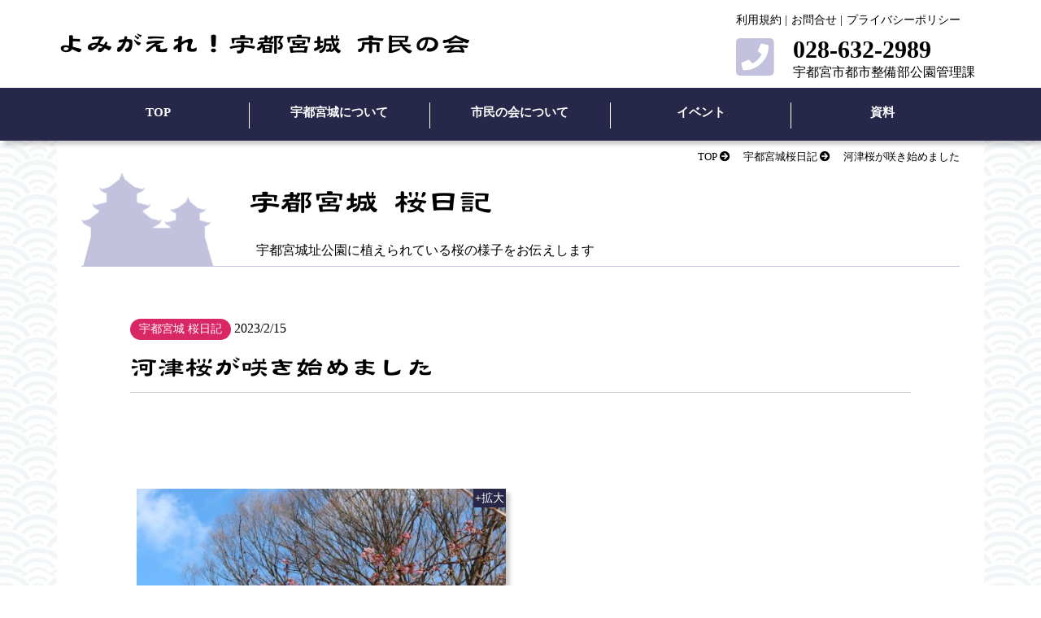

--- FILE ---
content_type: text/html; charset=UTF-8
request_url: https://www.utsunomiya-jo.jp/sakura_diary/detail.html?sakura_cd=10
body_size: 14854
content:
<!doctype html>
<html lang="ja"><!-- InstanceBegin template="/Templates/page.dwt" codeOutsideHTMLIsLocked="false" -->
    <head>
        <meta charset="utf-8">
        <meta name="viewport" content="width=device-width, initial-scale=1.0">
        <!-- InstanceBeginEditable name="doctitle" -->
        <title>河津桜が咲き始めました | 宇都宮城 桜日記 |「よみがえれ！宇都宮城」市民の会</title>
        <meta name="title" content="河津桜が咲き始めました |「よみがえれ！宇都宮城」市民の会" />
        <meta name="description" content="河津桜が咲き始めました" />
        <meta property="og:title" content="河津桜が咲き始めました |「よみがえれ！宇都宮城」市民の会" />
        <meta property="og:type" content="article" />
        <meta property="og:site_name" content="「よみがえれ！宇都宮城」市民の会" />
        <meta property="og:description" content="河津桜が咲き始めました" />
        <!-- InstanceEndEditable -->
        <link href="../css/import.css" rel="stylesheet" type="text/css">
        <link href="../css/respmenu.css" rel="stylesheet" type="text/css">
        <link rel="stylesheet" href="https://cdnjs.cloudflare.com/ajax/libs/animate.css/3.5.1/animate.min.css" />
        <!-- webfonts -->
        <link rel="stylesheet" href="https://use.fontawesome.com/releases/v5.15.1/css/all.css" integrity="sha384-vp86vTRFVJgpjF9jiIGPEEqYqlDwgyBgEF109VFjmqGmIY/Y4HV4d3Gp2irVfcrp" crossorigin="anonymous">
        <!-- InstanceBeginEditable name="head" -->
        <link href="../css/page.css" rel="stylesheet" type="text/css">
        <link href="../css/page-sakura-diary.css" rel="stylesheet" type="text/css">
        <link href="../fancybox/jquery.fancybox.min.css" rel="stylesheet" type="text/css">
        <!-- InstanceEndEditable -->
    </head>

	<body>
		<div class="page-wrap" id="page"><!-- #BeginLibraryItem "/Library/header.lbi" -->
        <header id="header">
            <div class="inner">
                <div id="header-logo">
                    <div class="site-name">
                        <a class="wf-reisho5" href="../index.html">よみがえれ！<br>宇都宮城 <br>市民の会</a>
                    </div>
                </div>
                <div id="header-contact">
                    <p class="header-links">
                        <a href="../kiyaku.html">利用規約</a>
                        <a href="../inquiry.html">お問合せ</a>
                        <a href="../privacy.html">プライバシーポリシー</a>
                    </p>
                    <div class="header-tel">
                        <i class="fas fa-phone-square"></i>
                        <div class="tel">
                            <a class="num" href="tel:0286322989">028-632-2989</a>
                            <p class="name">宇都宮市都市整備部公園管理課</p>
                        </div>
                    </div>
                    <p></p>
                </div>
            </div>
        </header>
<!-- #EndLibraryItem --><!-- #BeginLibraryItem "/Library/nav.lbi" -->
        <div class="nav-wrap">
            <p class="btn-hb"> <span></span> <span></span> <span></span> <span>MENU</span> </p>
            <nav id="nav-main">
                <ul class="list-root">
                    <li class="list-item"><a class="lv1" href="../index.html"><span>TOP</span></a></li>
                    <li class="list-item btn">
                        <a class="lv1" href="../utsunomiyajo/index.html"><span>宇都宮城について</span></a>
                        <ul class="list-child" id="mn2-child">
                            <li class="list-child-item"><a class="lv2" href="../utsunomiyajo/index.html">宇都宮城についてTOP</a></li>
                            <li class="list-child-item"><a class="lv2" href="../utsunomiyajo/history.html">宇都宮城の歴史</a></li>
                            <li class="list-child-item"><a class="lv2" href="../utsunomiyajo/restore.html">宇都宮城の復元</a></li>
                            <li class="list-child-item"><a class="lv2" href="../utsunomiyajo/restore_process.html">宇都宮城 復元工事の様子</a></li>
                            <li class="list-child-item"><a class="lv2" href="../utsunomiyajo/gojouin.html">御城印・御城印帳</a></li>
                            <li class="list-child-item"><a class="lv2" href="../utsunomiyajo/teigensho.html">提言書提出の様子</a></li>
                            <li class="list-child-item"><a class="lv2" href="index.html">宇都宮城 桜日記</a></li>
                        </ul>
                    </li>
                    <li class="list-item btn">
                        <a class="lv1" href="../citizens/index.html"><span>市民の会について</span></a>
                        <ul class="list-child" id="mn3-child">
                            <li class="list-child-item"><a class="lv2" href="../citizens/index.html">市民の会についてTOP</a></li>
                            <li class="list-child-item"><a class="lv2" href="../citizens/summary.html">市民の会 活動内容</a></li>
                            <li class="list-child-item"><a class="lv2" href="../citizens/entry.html">市民の会 入会案内</a></li>
                            <li class="list-child-item"><a class="lv2" href="../citizens/aigokai.html">宇都宮城愛護会について</a></li>
                            <li class="list-child-item"><a class="lv2" href="../citizens/aigokai_summary.html">宇都宮城愛護会 活動内容</a></li>
                            <li class="list-child-item"><a class="lv2" href="../citizens/aigokai_entry.html">宇都宮城愛護会 入会案内</a></li>
                        </ul>
                    </li>
                    <li class="list-item btn">
                        <a class="lv1" href=""><span>イベント</span></a>
                        <ul class="list-child" id="mn4-child">
                            <li class="list-child-item"><a class="lv2" href="../event/index.html">イベントTOP</a></li>
                            <li class="list-child-item"><a class="lv2" href="../event/joushi_fes.html">宇都宮城址まつり</a></li>
                            <li class="list-child-item"><a class="lv2" href="../event/sakura_fes.html">宇都宮城 桜まつり</a></li>
                            <li class="list-child-item"><a class="lv2" href="../event/lecture_history.html">宇都宮城 歴史講演会</a></li>
                            <li class="list-child-item"><a class="lv2" href="../event/yagura.html">宇都宮城 櫓開放イベント</a></li>
                        </ul>
                  </li>
                    <li class="list-item"><a class="lv1" href="../archive/index.html"><span>資料</span></a></li>
                    <li class="list-item sp"><a class="lv1" href="../info/index.html"><span>お知らせ</span></a></li>
                    <li class="list-item sp"><a class="lv1" href="../inquiry.html"><span>お問合せ</span></a></li>
                    <li class="list-item sp"><a class="lv1" href="../kiyaku.html"><span>利用規約</span></a></li>
                    <li class="list-item sp"><a class="lv1" href="../privacy.html"><span>プライバシーポリシー</span></a></li>
                    <li class="list-item sp"><a class="lv1" href="../link.html"><span>リンク集</span></a></li>
                </ul>
            </nav>
        </div><!-- #EndLibraryItem --><!-- InstanceBeginEditable name="contents" -->
            <main class="sakura-diary article" id="0001">
                
                <div class="bread" id="bread">
                    <div class="inner bread-body"> <span><a href="../index.html">TOP</a></span> <span><a class="lv1" href="index.html">宇都宮城桜日記</a></span> <span class="curr">河津桜が咲き始めました</span></div>
                </div>

                <header class="content" id="main-header">
                    <div class="inner content-body">
                        <p class="pagettl wf-reisho5">宇都宮城 桜日記</p>
                        <p class="desc">宇都宮城址公園に植えられている桜の様子をお伝えします</p>
                    </div>
                </header>
                
                <section class="content" id="main">
                    
                    <div class="inner content-body" id="entry-header">
                        <p class="meta">
                            <span class="lbl-cat lbl-color3">宇都宮城 桜日記</span>
                            <span class="date">2023/2/15</span>
                        </p>
                        <h1 class="entry-title wf-reisho5">河津桜が咲き始めました</h1>
                    </div>
                    
                    
                    <div class="inner content-body" id="album">
                        <ul class="list-root">
                            <li class="list-item">
                                <a href="../sakura_img/00000000010/00001_b.jpg?1768956735" data-fancybox data-caption="河津桜">
                                    <img src="../sakura_img/00000000010/00001?1768956735" width="1140" height="854" alt="河津桜"/>
                                    <div class="cap">
                                        <h3>河津桜</h3>
                                        <p class="desc">今年も河津桜が咲き始めました。今年の開花は例年よりも少し遅いです。</p>
                                        <p class="lbl">+拡大</p>
                                    </div>
                                </a>
                            </li>
                        </ul>
                    </div>
              </section>

            </main>
            <!-- InstanceEndEditable -->

            <div class="ptop">
                <a class="smsc" href="#top"><img src="../image/common/btn_prop.png" width="83" height="83" alt="このページのトップへ"/></a>
            </div><!-- #BeginLibraryItem "/Library/footer.lbi" -->
            <div class="pre-footer" id="pre-footer">
                <img src="../image/common/lbl_castle.png" width="163" height="115" alt=""/>
            </div>
            <footer id="footer">
                
              <div class="inner footer-body" id="footer-links">
                  <div class="img"><img src="../image/common/header_logo.png" width="207" height="77" alt="よみがえれ！宇都宮城"/></div>
                <ul class="list-root">
                      <li class="list-item">
                          <span><a href="../index.html">TOP</a></span>
                          <span><a href="../utsunomiyajo/index.html">宇都宮城について</a></span>
                          <span><a href="../utsunomiyajo/history.html">宇都宮城の歴史</a></span>
                          <span><a href="../utsunomiyajo/restore.html">宇都宮城の復元</a></span>
                          <span><a href="../utsunomiyajo/restore_process.html">宇都宮城 復元工事の様子</a></span>
                          <span><a href="../utsunomiyajo/gojouin.html">御城印・御城印帳</a></span>
                          <span><a href="../utsunomiyajo/teigensho.html">提言書提出の様子</a></span>
                          <span><a href="index.html">宇都宮城 桜日記</a></span>
                      </li>
                      <li class="list-item">
                          <span><a href="../citizens/index.html">市民の会について</a></span>
                          <span><a href="../citizens/summary.html">市民の会 活動内容</a></span>
                          <span><a href="../citizens/entry.html">市民の会 入会案内</a></span>
                          <span><a href="../citizens/aigokai.html">宇都宮城愛護会について</a></span>
                          <span><a href="../citizens/aigokai_summary.html">宇都宮城愛護会 活動内容</a></span>
                          <span><a href="../citizens/aigokai_entry.html">宇都宮城愛護会 入会案内</a></span>
                      </li>
                      <li class="list-item">
                          <span><a href="../event/index.html">イベント</a></span>
                          <span><a href="../event/joushi_fes.html">宇都宮城址まつり</a></span>
                          <span><a href="../event/sakura_fes.html">宇都宮城 桜まつり</a></span>
                          <span><a href="../event/lecture_history.html">宇都宮城 歴史講演会</a></span>
                          <span><a href="../event/yagura.html">宇都宮城 櫓開放イベント</a></span>
                      </li>
                      <li class="list-item">
                          <span><a href="../archive/index.html">資料</a></span>
                          <span><a href="../info/index.html">お知らせ</a></span>
                          <span><a href="../inquiry.html">お問合せ</a></span>
                          <span><a href="../kiyaku.html">利用規約</a></span>
                          <span><a href="../privacy.html">プライバシーポリシー</a></span>
                          <span><a href="../link.html">リンク集</a></span>
                      </li>
                  </ul>
              </div>
              <div class="inner footer-body" id="copyright">
                <p>Copyright &copy; ｢よみがえれ！宇都宮城｣市民の会 <br>All rights reserved.</p>
              </div>
            </footer>
<!-- #EndLibraryItem --></div>

        <script src="../js/jquery-1.12.4.min.js"></script>
        
        <!-- InstanceBeginEditable name="script-bottom1" -->
        <script src="../fancybox/jquery.fancybox.min.js"></script>
        <!-- InstanceEndEditable -->

        <!-- responsive menu -->
        <script src="../js/respmenu.js"></script>
        <script src="../js/jquery.inview.min.js"></script>
        <script>
			$(function(){
			  $(".inview").on("inview", function (event, isInView) {
				if (isInView) {
				  $(this).stop().addClass("is-show");
				}
			  });
			});
        </script>
        <script src="../js/jquery.smooth-scroll.js"></script>
		<script>
		$(document).ready(function() {
		  $('a.smsc').smoothScroll();
		});
		</script>

		<script src="../js/ptop.js"></script>
        
        <!-- InstanceBeginEditable name="script-bottom2" --><!-- script-bottom2 --><!-- InstanceEndEditable -->
        
    </body>
<!-- InstanceEnd --></html>

--- FILE ---
content_type: text/css
request_url: https://www.utsunomiya-jo.jp/css/import.css
body_size: 22814
content:
@charset "UTF-8";
/* 縦横中央・GRID */
/* テスト用ボーダー 20210116 */
/* テスト用背景色 */
/* ------------------------
 default
------------------------- */
* {
  margin: 0;
  padding: 0;
  font-family: 'メイリオ','Meiryo','ヒラギノ角ゴ Pro W3','Hiragino Kaku Gothic Pro','ＭＳ Ｐゴシック'; }

* {
  -moz-box-sizing: border-box;
  -webkit-box-sizing: border-box;
  -o-box-sizing: border-box;
  -ms-box-sizing: border-box;
  box-sizing: border-box; }

@font-face {
  /*フォントの名前*/
  font-family: "dftreisho5";
  /*フォントファイルへのパス（複数指定の場合、上から順に読み込まれる）*/
  src: url("../font/DFTLEI5.woff2") format("woff2"), url("../font/DFTLEI5.woff") format("woff"); }
.wf-reisho5 {
  font-family: "dftreisho5";
  font-weight: normal;
  /* font-size-adjust: 2.5; */
  font-size-adjust: none;
  }

body {
  padding: 0;
  margin: 0;
  font-size: 16px;
  color: #000;
  line-height: 1.8;
  text-align: center;
  background: url(../image/common/common_bg10-2.jpg); }
  @media only screen and (max-width: 767px) {
    body {
      font-size: 14px;
      line-height: 1.6; } }
  @media only screen and (max-width: 767px) and (max-width: 375px) {
    body {
      font-size: 13px;
      line-height: 1.8; } }

/* link */
a {
  text-decoration: none; }

a:link {
  text-decoration: none; }

a:visited {
  text-decoration: none; }

a:hover,
a:active,
a:focus {
  text-decoration: underline; }

a img {
  border: none; }

/* PCでは電話発信しない */
@media (max-width: 767px) {
  a[href^="tel:"] {
    color: blue;
    text-decoration: underline; } }
@media (min-width: 768px) {
  a[href^="tel:"] {
    pointer-events: none;
    color: #000;
    text-decoration: none; } }

img {
  vertical-align: bottom; }

li {
  list-style-type: none; }

/* ------------------------
 フォントサイズ 標準
------------------------- */
h1 {
  font-size: 210%; }

h2 {
  font-size: 160%; }

h3 {
  font-size: 145%; }

@media only screen and (max-width: 1140px) {
  h1 {
    font-size: 200%; }

  h2 {
    font-size: 170%; }

  h3 {
    font-size: 145%; } }
@media only screen and (max-width: 1140px) and (max-width: 767px) {
  h1 {
    font-size: 170%; }

  h2 {
    font-size: 145%; }

  h3 {
    font-size: 130%; } }
@media only screen and (max-width: 1140px) and (max-width: 767px) and (max-width: 375px) {
  h1 {
    font-size: 145%; }

  h2 {
    font-size: 130%; }

  h3 {
    font-size: 115%; } }
/* ------------------------
 ptop follow
------------------------- */
.ptop {
  position: fixed;
  right: 0.5em;
  bottom: 0.5em;
  z-index: 9999;
  display: none; }
  .ptop a {
    display: block;
    -moz-box-sizing: border-box;
    -webkit-box-sizing: border-box;
    -o-box-sizing: border-box;
    -ms-box-sizing: border-box;
    box-sizing: border-box;
    margin: 0;
    z-index: 9999;
    width: 83px; }
    .ptop a img {
      width: 100%;
      height: auto; }
  @media only screen and (max-width: 1140px) {
    .ptop a {
      font-size: 1.5rem;
      width: 7.2807017544vw; } }
@media only screen and (max-width: 1140px) and (max-width: 767px) {
  .ptop a {
    font-size: 1rem;
    width: 16.2320730117vw; } }

/* ------------------------
 responsive display
------------------------- */
.md {
  display: block; }
  @media only screen and (max-width: 767px) {
    .md {
      display: none; } }

.sp {
  display: none; }
  @media only screen and (max-width: 767px) {
    .sp {
      display: block; } }

/* ------------------------
 parts
------------------------- */
.extlink {
  display: block;
  -moz-box-sizing: border-box;
  -webkit-box-sizing: border-box;
  -o-box-sizing: border-box;
  -ms-box-sizing: border-box;
  box-sizing: border-box;
  padding: 10px;
  margin: 3px;
  background-color: #fff;
  -webkit-border-radius: 5px;
  -moz-border-radius: 5px;
  -ms-border-radius: 5px;
  border-radius: 5px;
  border: 1px solid #ccc;
  text-align: center;
  font-weight: bold;
  color: #000; }
  .extlink:hover {
    text-decoration: none;
    background-color: #272749;
    color: #fff; }
  @media only screen and (max-width: 1140px) {
    .extlink {
      padding: 0.8771929825vw;
      -js-display: flex;
      display: -webkit-box;
      display: -ms-flexbox;
      display: -webkit-flex;
      display: flex;
      -webkit-align-items: center;
      -ms-align-items: center;
      align-items: center;
      -webkit-box-pack: center;
      -moz-box-pack: center;
      -ms-flex-pack: center;
      -webkit-justify-content: center;
      -ms-justify-content: center;
      justify-content: center; } }

/* ------------------------
 カテゴリラベル
------------------------- */
.lbl-cat {
  display: inline-block;
  -webkit-border-radius: 20px;
  -moz-border-radius: 20px;
  -ms-border-radius: 20px;
  border-radius: 20px;
  font-size: 85%;
  padding: 0.1em 0.8em;
  margin-bottom: 0.3em; }

.lbl-color1 {
  background-color: #698C00;
  color: #fff; }

.lbl-color2 {
  background-color: #00A3D9;
  color: #fff; }

.lbl-color3 {
  background-color: #D92665;
  color: #fff; }

.lbl-color4 {
  background-color: #6D00D9;
  color: #fff; }

.lbl-color5 {
  background-color: #FF8000;
  color: #fff; }

.lbl-color6 {
  background-color: #8C4600;
  color: #fff; }

/*===========
jquery inview 動く見出し
===========*/
.fadeIn_up {
  opacity: 0;
  transform: translate(0, 50%);
  transition: 0.3s; }

.fadeIn_up.is-show {
  transform: translate(0, 0);
  opacity: 1; }

/*===========
.imgBox　 動く見出し画像付き
===========*/
.imgBox {
  text-align: center;
  margin: 50px 0; }
  @media only screen and (max-width: 1140px) {
    .imgBox {
      margin: 4.3859649123vw 0; } }

.imgBox img {
  max-width: 100%;
  height: auto;
  vertical-align: top; }

/* 縦横中央・GRID */
/* テスト用ボーダー 20210116 */
/* テスト用背景色 */
/*-----------------------
 default structure
------------------------*/
#header,
.nav-wrap,
#cover,
#bread,
main,
#footer {
  width: 100%;
  text-align: center; }

/* inner */
#header .inner,
#cover .inner,
main,
#footer .inner {
  width: 1140px;
  margin: 0 auto; }
  @media only screen and (max-width: 1140px) {
    #header .inner,
    #cover .inner,
    main,
    #footer .inner {
      width: 100%; } }

.nav-wrap #nav-main {
  width: 1140px;
  margin: 0 auto; }
  @media only screen and (max-width: 1140px) {
    .nav-wrap #nav-main {
      width: 100%; } }

/* 縦横中央・GRID */
/* テスト用ボーダー 20210116 */
/* テスト用背景色 */
/* ------------------------
 header
------------------------- */
#header {
  -moz-box-sizing: border-box;
  -webkit-box-sizing: border-box;
  -o-box-sizing: border-box;
  -ms-box-sizing: border-box;
  box-sizing: border-box;
  background-color: #fff !important;
  z-index: 10;
  padding: 10px 0; }

#header .inner {
  -js-display: flex;
  display: -webkit-box;
  display: -ms-flexbox;
  display: -webkit-flex;
  display: flex;
  -webkit-align-items: center;
  -ms-align-items: center;
  align-items: center;
  -webkit-box-pack: justify;
  -moz-box-pack: justify;
  -ms-flex-pack: justify;
  -webkit-justify-content: space-between;
  -ms-justify-content: space-between;
  justify-content: space-between;
  -webkit-flex-wrap: wrap;
  -ms-flex-wrap: wrap;
  flex-wrap: wrap; }
  @media only screen and (max-width: 1140px) {
    #header .inner {
      padding: 0 10px; } }
  @media only screen and (max-width: 1140px) and (max-width: 1024px) {
    #header .inner {
      text-align: center; } }

#header .inner #header-logo {
  width: 835px; }
  @media only screen and (max-width: 1140px) {
    #header .inner #header-logo {
      width: 71%; } }
@media only screen and (max-width: 1140px) and (max-width: 1024px) and (max-width: 767px) {
  #header .inner #header-logo {
    width: 100%; } }

@media only screen and (max-width: 1140px) and (max-width: 1024px) and (max-width: 767px) {
  #header .inner #header-logo .site-name {
    text-align: left; } }

#header .inner #header-logo .site-name a {
  display: block;
  width: 100%;
  padding: 0;
  margin: 0;
  text-align: left;
  color: #000;
  font-size: 35px; }
  #header .inner #header-logo .site-name a:hover {
    text-decoration: none;
    color: #C83E61; }
  #header .inner #header-logo .site-name a br {
    display: none; }
  @media only screen and (max-width: 1140px) {
    #header .inner #header-logo .site-name a {
      padding-left: 1em;
      font-size: 2.8947368421vw; } }
  @media only screen and (max-width: 1140px) and (max-width: 1024px) {
    #header .inner #header-logo .site-name a {
      font-size: 3.41796875vw; } }

  @media only screen and (max-width: 1140px) and (max-width: 1024px) and (max-width: 767px) {
    #header .inner #header-logo .site-name a {
      width: 100%;
      padding-right: 40px;
      text-align: center;
      font-size: 20px; } }

  @media only screen and (max-width: 1140px) and (max-width: 1024px) and (max-width: 767px) and (max-width: 375px) {
    #header .inner #header-logo .site-name a {
      text-align: left;
      padding: 0.3em 40px 0 0 !important;
      line-height: 1;
      margin-bottom: 0.5em;
      line-height: 1.2;
      font-size: 17px; } }

#header .inner #header-contact {
  width: 305px; }
  @media only screen and (max-width: 1140px) {
    #header .inner #header-contact {
      width: 26.9%; } }
@media only screen and (max-width: 1140px) and (max-width: 1024px) and (max-width: 767px) {
  #header .inner #header-contact {
    display: block;
    text-align: center;
    width: 100%; } }

#header .inner #header-contact .header-links {
  text-align: left;
  width: 100%;
  margin-bottom: 5px; }
  #header .inner #header-contact .header-links a {
    display: inline-block;
    color: #000;
    font-size: 14px;
    padding-right: 1px; }
    #header .inner #header-contact .header-links a:after {
      content: " |"; }
    #header .inner #header-contact .header-links a:last-of-type {
      padding-right: 0; }
      #header .inner #header-contact .header-links a:last-of-type:after {
        content: none; }
  @media only screen and (max-width: 1140px) {
    #header .inner #header-contact .header-links {
      text-align: left;
      width: 100%;
      margin-bottom: 5px; }
      #header .inner #header-contact .header-links a {
        display: inline-block;
        color: #000;
        font-size: 1.23vw;
        padding-right: 1px; }
        #header .inner #header-contact .header-links a:after {
          content: " |"; }
        #header .inner #header-contact .header-links a:last-of-type {
          padding-right: 0; }
          #header .inner #header-contact .header-links a:last-of-type:after {
            content: none; } }
@media only screen and (max-width: 1140px) and (max-width: 1024px) and (max-width: 767px) {
  #header .inner #header-contact .header-links {
    display: none; } }

#header .inner #header-contact .header-tel {
  width: 100%;
  -js-display: flex;
  display: -webkit-box;
  display: -ms-flexbox;
  display: -webkit-flex;
  display: flex;
  -webkit-align-items: center;
  -ms-align-items: center;
  align-items: center;
  -webkit-box-pack: justify;
  -moz-box-pack: justify;
  -ms-flex-pack: justify;
  -webkit-justify-content: space-between;
  -ms-justify-content: space-between;
  justify-content: space-between;
  -webkit-flex-wrap: wrap;
  -ms-flex-wrap: wrap;
  flex-wrap: wrap; }
  #header .inner #header-contact .header-tel i {
    font-size: 53px;
    color: #C2C2DE; }
  #header .inner #header-contact .header-tel .tel {
    width: 235px;
    line-height: 1.2;
    text-align: left; }
    #header .inner #header-contact .header-tel .tel .num {
      font-size: 30px;
      font-weight: bold; }
    #header .inner #header-contact .header-tel .tel .name {
      font-size: 16px; }
  @media only screen and (max-width: 1140px) {
    #header .inner #header-contact .header-tel i {
      font-size: 4.65vw;
      color: #C2C2DE; }
    #header .inner #header-contact .header-tel .tel {
      width: 82.7%;
      line-height: 1.2;
      text-align: left; }
      #header .inner #header-contact .header-tel .tel .num {
        font-size: 2.6315789474vw; }
      #header .inner #header-contact .header-tel .tel .name {
        font-size: 1.4035087719vw; } }
@media only screen and (max-width: 1140px) and (max-width: 1024px) and (max-width: 767px) {
  #header .inner #header-contact .header-tel {
    display: none;
   /*
   display: inline-block;
   width: 100%;
   margin: 0 auto;
   & > i{display: none;}
   .tel{
       width: 100%;
       text-align: center;
       .num{
           display: block;
           margin-bottom: 5px;
           font-size: 150%;
           color: #000;
       }
       .name{font-size: 90%;}
   }

   @include media(xs){
       .tel{
           text-align: left;
           .num,.name{display: inline-block;}
           .num{font-size: 100%;}
       }
       
   }*/ } }

/* 縦横中央・GRID */
/* テスト用ボーダー 20210116 */
/* テスト用背景色 */
/* ------------------------
 nav
------------------------- */
/* 縦横中央・GRID */
/* テスト用ボーダー 20210116 */
/* テスト用背景色 */
/* ------------------------
 cover
------------------------- */
#index #cover {
  position: relative;
  -moz-box-sizing: border-box;
  -webkit-box-sizing: border-box;
  -o-box-sizing: border-box;
  -ms-box-sizing: border-box;
  box-sizing: border-box;
  background-color: #C2C2DE;
  position: relative;
  z-index: 9; }
  #index #cover .inner {
    width: 1140px;
    margin: 0 auto; }
  @media only screen and (max-width: 1140px) {
    #index #cover .inner {
      width: 100%; } }

#index #cover .inner {
  position: relative; }

#index #cover .inner .slider {
  width: 100%;
  margin: 0 auto; }

#index #cover .inner .slider .slide {
  z-index: 9999; }
  #index #cover .inner .slider .slide img {
    width: 100%;
    height: auto; }

#index #cover .cover-img {
  width: 20vw;
  z-index: 9900; }
  #index #cover .cover-img img {
    width: 100%;
    height: auto; }
  @media only screen and (max-width: 1140px) {
    #index #cover .cover-img {
      display: none; } }

#index #cover .cover-img#cover-img1 {
  position: absolute;
  z-index: 1;
  top: 50%;
  left: 0;
  -webkit-transform: translateY(-50%);
  transform: translateY(-50%); }

#index #cover .cover-img#cover-img2 {
  position: absolute;
  z-index: 1;
  top: 50%;
  right: 0;
  -webkit-transform: translateY(-50%);
  transform: translateY(-50%); }

/* slick */
@media only screen and (max-width: 1140px) {
  #index #cover .slick-arrow {
    display: none; } }

#index #cover .slick-prev,
#index #cover .slick-next {
  width: 30px;
  height: 30px;
  z-index: 9999; }
  #index #cover .slick-prev:before,
  #index #cover .slick-next:before {
    font-size: 30px; }
  @media only screen and (max-width: 1140px) {
    #index #cover .slick-prev,
    #index #cover .slick-next {
      display: none; } }
@media only screen and (max-width: 1140px) and (max-width: 1024px) and (max-width: 767px) and (max-width: 375px) {
  #index #cover .slick-prev,
  #index #cover .slick-next {
    width: 20px;
    height: 20px;
    z-index: 9999; }
    #index #cover .slick-prev:before,
    #index #cover .slick-next:before {
      font-size: 20px; } }

#index #cover .slick-prev {
  left: 10px; }
@media only screen and (max-width: 1140px) and (max-width: 1024px) and (max-width: 767px) and (max-width: 375px) {
  #index #cover .slick-prev {
    left: 5px; } }

#index #cover .slick-next {
  right: 10px; }
@media only screen and (max-width: 1140px) and (max-width: 1024px) and (max-width: 767px) and (max-width: 375px) {
  #index #cover .slick-next {
    right: 5px; } }

/*
#index #cover .slick-dots{
    bottom: initial!important;
    margin-top: 10px!important;
}
*/
/* ------------------------
 bread
------------------------- */
.bread .inner {
  padding: 0.5em 0;
  margin: 0 auto;
  text-align: right;
  font-size: 1rem;
  -js-display: flex;
  display: -webkit-box;
  display: -ms-flexbox;
  display: -webkit-flex;
  display: flex;
  -webkit-align-items: center;
  -ms-align-items: center;
  align-items: center;
  -webkit-box-pack: end;
  -moz-box-pack: end;
  -ms-flex-pack: end;
  -webkit-justify-content: flex-end;
  -ms-justify-content: flex-end;
  justify-content: flex-end;
  -webkit-flex-wrap: wrap;
  -ms-flex-wrap: wrap;
  flex-wrap: wrap; }
  .bread .inner span {
    padding-left: 1rem;
    font-size: 0.8rem; }
    .bread .inner span a {
      display: inline-block;
      color: #000; }
    .bread .inner span:not(.curr):after {
      content: " \f0a9";
      font-family: "Font Awesome 5 Free";
      font-weight: 900; }
@media only screen and (max-width: 1140px) {
  .bread .inner {
    width: 100%;
    padding: 0.5em 1em; } }
@media only screen and (max-width: 1140px) and (max-width: 767px) {
  .bread {
    display: none; } }

/* 縦横中央・GRID */
/* テスト用ボーダー 20210116 */
/* テスト用背景色 */
/* ------------------------
 content common　全ページ共通
------------------------- */
/* ------------------------
 main common
------------------------- */
main {
  position: relative;
  z-index: 1;
  background-color: #fff;
  padding: 0 30px 30px;
  margin: 0 auto 30px; }
  @media only screen and (max-width: 1140px) {
    main {
      padding: 0 2.6315789474vw 2.6315789474vw;
      margin: 0 auto 2.6315789474vw; } }
  @media only screen and (max-width: 1140px) and (max-width: 1024px) {
    main {
      padding: 0 2.9296875vw 2.9296875vw;
      margin: 0 auto 2.9296875vw; } }

  @media only screen and (max-width: 1140px) and (max-width: 1024px) and (max-width: 767px) {
    main {
      padding: 0 15px 15px;
      margin: 0 auto 15px; } }

  @media only screen and (max-width: 1140px) and (max-width: 1024px) and (max-width: 767px) and (max-width: 375px) {
    main {
      padding: 0 5px 5px;
      margin: 0 auto 10px; } }

/* ------------------------
 .content common
------------------------- */
.content {
  margin-bottom: 30px; }
  .content:last-of-type {
    margin-bottom: 0; }
  @media only screen and (max-width: 1140px) {
    .content {
      margin-bottom: 2.6315789474vw; } }
  @media only screen and (max-width: 1140px) and (max-width: 1024px) {
    .content {
      margin-bottom: 2.9296875vw; } }

  @media only screen and (max-width: 1140px) and (max-width: 1024px) and (max-width: 767px) {
    .content {
      margin-bottom: 25px; } }

  @media only screen and (max-width: 1140px) and (max-width: 1024px) and (max-width: 767px) and (max-width: 375px) {
    .content {
      margin-bottom: 15px; } }

.content .inner {
  padding: 30px 60px;
  text-align: left; }
  @media only screen and (max-width: 1140px) {
    .content .inner {
      padding: 2.6315789474vw 5.2631578947vw; } }
  @media only screen and (max-width: 1140px) and (max-width: 1024px) {
    .content .inner {
      padding: 2.9296875vw 5.859375vw; } }

  @media only screen and (max-width: 1140px) and (max-width: 1024px) and (max-width: 767px) {
    .content .inner {
      padding: 15px; } }

  @media only screen and (max-width: 1140px) and (max-width: 1024px) and (max-width: 767px) and (max-width: 375px) {
    .content .inner {
      padding: 10px; } }

/* 画像表示・標準 */
.content .inner .img img {
  width: 100%;
  height: auto; }

/* 縦横中央・GRID */
/* テスト用ボーダー 20210116 */
/* テスト用背景色 */
/* ------------------------
 footer
------------------------- */
#pre-footer {
  width: 1140px;
  margin: 0 auto;
  text-align: left; }
  @media only screen and (max-width: 1140px) {
    #pre-footer {
      width: 100%; } }

#pre-footer img {
  width: auto;
  height: auto; }
  @media only screen and (max-width: 1140px) {
    #pre-footer img {
      width: 14.298245614vw; } }
  @media only screen and (max-width: 1140px) and (max-width: 1024px) {
    #pre-footer img {
      width: 15.91796875vw; } }

  @media only screen and (max-width: 1140px) and (max-width: 1024px) and (max-width: 767px) {
    #pre-footer img {
      width: 100px; } }

  @media only screen and (max-width: 1140px) and (max-width: 1024px) and (max-width: 767px) and (max-width: 375px) {
    #pre-footer img {
      width: 80px; } }

#footer {
  padding: 50px 0;
  background-color: #C2C2DE; }
  @media only screen and (max-width: 1140px) {
    #footer {
      padding: 4.3859649123vw 2.6315789474vw; } }
  @media only screen and (max-width: 1140px) and (max-width: 1024px) {
    #footer {
      padding: 4.8828125vw 2.9296875vw; } }

  @media only screen and (max-width: 1140px) and (max-width: 1024px) and (max-width: 767px) {
    #footer {
      padding: 15px; } }

  @media only screen and (max-width: 1140px) and (max-width: 1024px) and (max-width: 767px) and (max-width: 375px) {
    #footer {
      padding: 10px; } }

@media only screen and (max-width: 1140px) and (max-width: 1024px) and (max-width: 767px) {
  #footer #footer-links {
    display: none; } }

#footer #footer-links .img {
  text-align: center;
  margin-bottom: 1em; }
@media only screen and (max-width: 1140px) and (max-width: 1024px) {
  #footer #footer-links .img img {
    width: 120px;
    height: auto;
    margin: 0 auto; } }

#footer #footer-links .list-root .list-item {
  padding: 3px 0; }
  #footer #footer-links .list-root .list-item span {
    display: inline-block;
    padding: 0; }
    #footer #footer-links .list-root .list-item span a {
      color: #000; }
    #footer #footer-links .list-root .list-item span:after {
      content: "|";
      padding: 0 0.2em; }
    #footer #footer-links .list-root .list-item span:last-of-type:after {
      content: ""; }

#footer #copyright p {
  width: 100%;
  padding: 30px 0 0;
  text-align: center; }
  #footer #copyright p br {
    display: none; }
  @media only screen and (max-width: 1140px) {
    #footer #copyright p {
      padding: 2.6315789474vw; } }
@media only screen and (max-width: 1140px) and (max-width: 1024px) and (max-width: 767px) {
  #footer #copyright p {
    padding: 25px 0; }
    #footer #copyright p br {
      display: block; } }


--- FILE ---
content_type: text/css
request_url: https://www.utsunomiya-jo.jp/css/respmenu.css
body_size: 6708
content:
@charset "UTF-8";
/* 縦横中央・GRID */
/* テスト用ボーダー 20210116 */
/* テスト用背景色 */
/* ------------------------
 レスポンシブメニュー　※第二階層まで
 (ドロップダウン＆ドロワー)
------------------------- */
.nav-wrap {
  position: relative;
  z-index: 10;
  text-align: center;
  background-color: #272749;
  -moz-box-shadow: 5px 5px 5px rgba(0, 0, 0, 0.2);
  -webkit-box-shadow: 5px 5px 5px rgba(0, 0, 0, 0.2);
  box-shadow: 5px 5px 5px rgba(0, 0, 0, 0.2);
  filter: progid:DXImageTransform.Microsoft.Shadow(color="#d9d9d9", Direction=145, Strength=5);
  padding: 0;
  margin: 0; }
  .nav-wrap .btn-hb span {
    display: none; }
  .nav-wrap #nav-main {
    width: 1140px;
    margin: 0 auto; }
    .nav-wrap #nav-main .list-root {
      -js-display: flex;
      display: -webkit-box;
      display: -ms-flexbox;
      display: -webkit-flex;
      display: flex;
      -webkit-align-items: center;
      -ms-align-items: center;
      align-items: center;
      -webkit-box-pack: center;
      -moz-box-pack: center;
      -ms-flex-pack: center;
      -webkit-justify-content: center;
      -ms-justify-content: center;
      justify-content: center;
      -webkit-flex-wrap: wrap;
      -ms-flex-wrap: wrap;
      flex-wrap: wrap; }
      .nav-wrap #nav-main .list-root .list-item, .nav-wrap #nav-main .list-root .list-item .list-child li.list-child-item {
        width: 19.5%;
        position: relative;
        height: 65px; }
        .nav-wrap #nav-main .list-root .list-item a, .nav-wrap #nav-main .list-root .list-item .list-child li.list-child-item a {
          display: block;
          width: 100%;
          margin: 18px 0;
          padding: 0 3px;
          line-height: 1.6;
          height: 32px;
          font-size: 15px;
          color: #fff;
          font-weight: bold;
          text-decoration: none; }
        .nav-wrap #nav-main .list-root .list-item a.lv1, .nav-wrap #nav-main .list-root .list-item .list-child li.list-child-item a.lv1 {
          border-right: 1px solid #fff; }
          .nav-wrap #nav-main .list-root .list-item a.lv1:hover span {
            border-bottom: 3px solid #C83E61; }
        .nav-wrap #nav-main .list-root .list-item:nth-of-type(5) a.lv1, .nav-wrap #nav-main .list-root .list-item .list-child li.list-child-item:nth-of-type(5) a.lv1 {
          border-right: 0; }
        .nav-wrap #nav-main .list-root .list-item .list-child, .nav-wrap #nav-main .list-root .list-item .list-child li.list-child-item .list-child {
          display: none;
          min-width: 100%;
          .                    padding: 0;
          margin: 0;
          position: absolute;
          top: 65px;
          z-index: 9999;
          background-color: rgba(0, 0, 0, 0.8); }
          .nav-wrap #nav-main .list-root .list-item .list-child li.list-child-item {
            width: 100%;
            padding: 0;
            margin: 0;
            height: auto;
            border: 0 !important; }
            .nav-wrap #nav-main .list-root .list-item .list-child li.list-child-item:nth-of-type(3) {
              min-width: 100%; }
            .nav-wrap #nav-main .list-root .list-item .list-child li.list-child-item:hover {
              background-color: #000; }
            .nav-wrap #nav-main .list-root .list-item .list-child li.list-child-item a.lv2 {
              display: block;
              width: auto;
              min-width: 100%;
              padding: 10px 15px;
              margin: 0;
              height: auto;
              text-align: left;
              font-weight: normal; }
  @media only screen and (max-width: 1140px) {
    .nav-wrap #nav-main {
      width: 100%; } }
@media only screen and (max-width: 1140px) and (max-width: 767px) {
  .nav-wrap {
    position: fixed; }
    .nav-wrap .btn-hb {
      position: fixed;
      top: 10px;
      right: 10px;
      width: 40px;
      height: 48px;
      z-index: 13;
      padding: 2px;
      cursor: pointer;
      background-color: rgba(255, 255, 255, 0.8);
      text-align: center; }
      .nav-wrap .btn-hb span {
        display: block;
        width: 100%;
        height: 5px;
        background-color: #333; }
        .nav-wrap .btn-hb span:nth-of-type(1), .nav-wrap .btn-hb span:nth-of-type(2) {
          margin-bottom: 5px; }
        .nav-wrap .btn-hb span:nth-of-type(3) {
          margin-bottom: 5px; }
        .nav-wrap .btn-hb span:nth-of-type(4) {
          font-size: 2vw;
          line-height: 1.4;
          background-color: transparent; }
    .nav-wrap #nav-main {
      position: fixed;
      top: 40px;
      right: -300px;
      width: 300px;
      background-color: rgba(0, 0, 0, 0.8);
      z-index: 15;
      opacity: 0;
      -webkit-transition: all 400ms;
      transition: all 400ms; }
      .nav-wrap #nav-main .list-root {
        position: static;
        border: 0;
        padding: 0;
        margin: 0; }
        .nav-wrap #nav-main .list-root .list-item, .nav-wrap #nav-main .list-root .list-item .list-child li.list-child-item {
          width: 100%;
          margin: 0;
          padding: 0;
          height: auto;
          border-bottom: #ccc; }
          .nav-wrap #nav-main .list-root .list-item a.lv1, .nav-wrap #nav-main .list-root .list-item .list-child li.list-child-item a.lv1 {
            margin: 0;
            padding: 1em;
            height: auto;
            text-align: left;
            border-right: none; }
            .nav-wrap #nav-main .list-root .list-item a.lv1:hover {
              background-color: #000; }
              .nav-wrap #nav-main .list-root .list-item a.lv1:hover span {
                border-bottom: 0; }
          .nav-wrap #nav-main .list-root .list-item .list-child, .nav-wrap #nav-main .list-root .list-item .list-child li.list-child-item .list-child {
            width: 100%;
            position: static;
            -webkit-transition: all 150ms;
            transition: all 150ms;
            background-color: transparent; }
            .nav-wrap #nav-main .list-root .list-item .list-child li.list-child-item {
              position: static;
              height: 50px;
              padding: 0;
              border: none !important; }
              .nav-wrap #nav-main .list-root .list-item .list-child li.list-child-item a.lv2 {
                width: 100%;
                padding: 15px 1em 15px 2em;
                margin: 0;
                z-index: 16;
                text-align: left;
                color: #fff;
                font-weight: normal; }
    .nav-wrap #nav-main.show {
      opacity: 1;
      transform: translateX(-300px); } }


--- FILE ---
content_type: text/css
request_url: https://www.utsunomiya-jo.jp/css/page.css
body_size: 23376
content:
@charset "UTF-8";
/* 縦横中央・GRID */
/* テスト用ボーダー 20210116 */
/* テスト用背景色 */
/* ------------------------
 content common　※トップページ以外
------------------------- */
/* line 11, ../scss/page.scss */
.content .inner {
  background-color: #fff; }

/* line 15, ../scss/page.scss */
.content .inner header {
  margin-bottom: 50px; }
  @media only screen and (max-width: 1140px) {
    /* line 15, ../scss/page.scss */
    .content .inner header {
      margin-bottom: 4.3859649123vw; } }
  @media only screen and (max-width: 1140px) and (max-width: 1024px) {
    /* line 15, ../scss/page.scss */
    .content .inner header {
      margin-bottom: 4.8828125vw; } }

  @media only screen and (max-width: 1140px) and (max-width: 1024px) and (max-width: 767px) {
    /* line 15, ../scss/page.scss */
    .content .inner header {
      margin-bottom: 25px; } }

  @media only screen and (max-width: 1140px) and (max-width: 1024px) and (max-width: 767px) and (max-width: 375px) {
    /* line 15, ../scss/page.scss */
    .content .inner header {
      margin-bottom: 15px; } }

/* line 53, ../scss/page.scss */
.content .inner .wrap header {
  text-align: left; }

/* line 55, ../scss/page.scss */
.content .inner .wrap header h3 {
  text-align: left; }

/* ------------------------
 ページタイトル枠
------------------------- */
/* line 62, ../scss/page.scss */
.content#main-header {
  margin-bottom: 32px; }
  @media only screen and (max-width: 1140px) {
    /* line 62, ../scss/page.scss */
    .content#main-header {
      margin-bottom: 2.8070175439vw; } }
  @media only screen and (max-width: 1140px) and (max-width: 767px) {
    /* line 62, ../scss/page.scss */
    .content#main-header {
      margin-bottom: 20px; } }

/* line 72, ../scss/page.scss */
.content#main-header .inner {
  position: relative;
  padding: 0;
  margin-top: 0;
  height: 115px;
  padding-left: 205px;
  background: url(../image/common/lbl_castle.png) bottom left no-repeat;
  background-size: contain;
  border-bottom: 1px solid #C2C2DE;
  -js-display: flex;
  display: -webkit-box;
  display: -ms-flexbox;
  display: -webkit-flex;
  display: flex;
  -webkit-align-items: center;
  -ms-align-items: center;
  align-items: center;
  -webkit-box-pack: start;
  -moz-box-pack: start;
  -ms-flex-pack: start;
  -webkit-justify-content: flex-start;
  -ms-justify-content: flex-start;
  justify-content: flex-start;
  -webkit-flex-wrap: wrap;
  -ms-flex-wrap: wrap;
  flex-wrap: wrap; }
  @media only screen and (max-width: 1140px) {
    /* line 72, ../scss/page.scss */
    .content#main-header .inner {
      height: auto;
      padding: 0;
      background-image: url();
      text-align: center; } }
@media only screen and (max-width: 1140px) and (max-width: 1024px) and (max-width: 767px) {
  /* line 72, ../scss/page.scss */
  .content#main-header .inner {
    background-image: url();
    padding: 0; } }

/* line 106, ../scss/page.scss */
.content#main-header .inner .pagettl {
  width: 100%;
  font-size: 40px;
  text-align: left;
  margin-bottom: 0; }
  @media only screen and (max-width: 1140px) {
    /* line 106, ../scss/page.scss */
    .content#main-header .inner .pagettl {
      margin-bottom: 8px;
      font-size: 3.5087719298vw;
      text-align: center; }
      /* line 116, ../scss/page.scss */
      .content#main-header .inner .pagettl:before {
        content: url(../image/common/lbl_castle.png);
        display: block;
        text-align: center; } }
  @media only screen and (max-width: 1140px) and (max-width: 1024px) {
    /* line 106, ../scss/page.scss */
    .content#main-header .inner .pagettl {
      font-size: 3.90625vw; } }

  @media only screen and (max-width: 1140px) and (max-width: 1024px) and (max-width: 767px) {
    /* line 106, ../scss/page.scss */
    .content#main-header .inner .pagettl {
      font-size: 5.2151238592vw; }
      /* line 126, ../scss/page.scss */
      .content#main-header .inner .pagettl:before {
        content: "";
        height: 2.5em;
        background: url(../image/common/lbl_castle.png) bottom center no-repeat;
        background-size: contain; }
      /* line 132, ../scss/page.scss */
      .content#main-header .inner .pagettl br {
        display: none; } }

  @media only screen and (max-width: 1140px) and (max-width: 1024px) and (max-width: 767px) and (max-width: 375px) {
    /* line 106, ../scss/page.scss */
    .content#main-header .inner .pagettl {
      font-size: 25px;
      line-height: 1.2; }
      /* line 137, ../scss/page.scss */
      .content#main-header .inner .pagettl:before {
        content: "";
        height: 2em;
        background: url(../image/common/lbl_castle.png) bottom center no-repeat;
        background-size: contain; } }

/* line 149, ../scss/page.scss */
.content#main-header .inner .desc {
  width: 100%;
  padding: 10px;
  line-height: 1.6; }
  @media only screen and (max-width: 1140px) {
    /* line 149, ../scss/page.scss */
    .content#main-header .inner .desc {
      text-align: left;
      display: inline-block;
      width: auto;
      margin: 0 auto; } }

/* ------------------------
 コンテンツ外枠スタイル
------------------------- */
/* line 174, ../scss/page.scss */
.content.frame {
  -js-display: flex;
  display: -webkit-box;
  display: -ms-flexbox;
  display: -webkit-flex;
  display: flex;
  -webkit-box-pack: justify;
  -moz-box-pack: justify;
  -ms-flex-pack: justify;
  -webkit-justify-content: space-between;
  -ms-justify-content: space-between;
  justify-content: space-between;
  -webkit-flex-wrap: wrap;
  -ms-flex-wrap: wrap;
  flex-wrap: wrap;
  display: inline-block;
  width: 100%;
  padding: 18px;
  background: url(../image/common/common_bg1.jpg); }
  @media only screen and (max-width: 1140px) {
    /* line 174, ../scss/page.scss */
    .content.frame {
      padding: 1.5789473684vw; } }
  @media only screen and (max-width: 1140px) and (max-width: 1024px) {
    /* line 174, ../scss/page.scss */
    .content.frame {
      padding: 1.7578125vw; } }

  @media only screen and (max-width: 1140px) and (max-width: 1024px) and (max-width: 767px) {
    /* line 174, ../scss/page.scss */
    .content.frame {
      padding: 10px; } }

  @media only screen and (max-width: 1140px) and (max-width: 1024px) and (max-width: 767px) and (max-width: 375px) {
    /* line 174, ../scss/page.scss */
    .content.frame {
      padding: 5px; } }

/* line 201, ../scss/page.scss */
.content.frame .inner {
  padding: 30px 60px 60px;
  -webkit-border-radius: 10px;
  -moz-border-radius: 10px;
  -ms-border-radius: 10px;
  border-radius: 10px; }
  @media only screen and (max-width: 1140px) {
    /* line 201, ../scss/page.scss */
    .content.frame .inner {
      padding: 2.6315789474vw 5.2631578947vw; } }
  @media only screen and (max-width: 1140px) and (max-width: 1024px) {
    /* line 201, ../scss/page.scss */
    .content.frame .inner {
      padding: 2.9296875vw 5.859375vw; } }

  @media only screen and (max-width: 1140px) and (max-width: 1024px) and (max-width: 767px) {
    /* line 201, ../scss/page.scss */
    .content.frame .inner {
      padding: 15px; } }

  @media only screen and (max-width: 1140px) and (max-width: 1024px) and (max-width: 767px) and (max-width: 375px) {
    /* line 201, ../scss/page.scss */
    .content.frame .inner {
      padding: 10px; } }

/* ------------------------
 tmpl-main コンテンツ冒頭 外枠なしスタイル
------------------------- */
/* line 229, ../scss/page.scss */
.content.tmpl-main#main .inner {
  padding: 0;
  line-height: 2.0;
  -js-display: flex;
  display: -webkit-box;
  display: -ms-flexbox;
  display: -webkit-flex;
  display: flex;
  -webkit-align-items: center;
  -ms-align-items: center;
  align-items: center;
  -webkit-box-pack: center;
  -moz-box-pack: center;
  -ms-flex-pack: center;
  -webkit-justify-content: center;
  -ms-justify-content: center;
  justify-content: center;
  -webkit-flex-wrap: wrap;
  -ms-flex-wrap: wrap;
  flex-wrap: wrap; }
  /* line 236, ../scss/page.scss */
  .content.tmpl-main#main .inner .img {
    width: 45%; }
  /* line 237, ../scss/page.scss */
  .content.tmpl-main#main .inner .wrap {
    width: 55%; }
@media only screen and (max-width: 1140px) and (max-width: 1024px) {
  /* line 229, ../scss/page.scss */
  .content.tmpl-main#main .inner {
    -js-display: flex;
    display: -webkit-box;
    display: -ms-flexbox;
    display: -webkit-flex;
    display: flex;
    -webkit-align-items: flex-start;
    -ms-align-items: flex-start;
    align-items: flex-start;
    -webkit-box-pack: center;
    -moz-box-pack: center;
    -ms-flex-pack: center;
    -webkit-justify-content: center;
    -ms-justify-content: center;
    justify-content: center;
    -webkit-flex-wrap: wrap;
    -ms-flex-wrap: wrap;
    flex-wrap: wrap; } }

  @media only screen and (max-width: 1140px) and (max-width: 1024px) and (max-width: 767px) {
    /* line 249, ../scss/page.scss */
    .content.tmpl-main#main .inner .img,
    .content.tmpl-main#main .inner .wrap {
      width: 100%; } }

/* line 263, ../scss/page.scss */
.content.tmpl-main#main .inner .wrap {
  padding: 0 0 0 35px; }
  @media only screen and (max-width: 1140px) {
    /* line 263, ../scss/page.scss */
    .content.tmpl-main#main .inner .wrap {
      padding: 0 0 0 3.0701754386vw; } }
  @media only screen and (max-width: 1140px) and (max-width: 1024px) {
    /* line 263, ../scss/page.scss */
    .content.tmpl-main#main .inner .wrap {
      padding: 0 0 0 3.41796875vw; } }

  @media only screen and (max-width: 1140px) and (max-width: 1024px) and (max-width: 767px) {
    /* line 263, ../scss/page.scss */
    .content.tmpl-main#main .inner .wrap {
      padding: 25px 10px 0; } }

/* line 284, ../scss/page.scss */
.content.tmpl-main#main .inner .wrap .ttl {
  margin-bottom: 1em;
  font-size: 120%; }

/* ------------------------
 コンテンツ内 リンクボタン　標準スタイル
------------------------- */
/* line 293, ../scss/page.scss */
.content .inner .link {
  width: 100%;
  text-align: right; }

/* line 298, ../scss/page.scss */
.content .inner .link a {
  padding: 1em;
  background-color: #C83E61;
  color: #fff;
  -webkit-border-radius: 5px;
  -moz-border-radius: 5px;
  -ms-border-radius: 5px;
  border-radius: 5px; }
  /* line 303, ../scss/page.scss */
  .content .inner .link a:hover {
    text-decoration: none; }

/* line 306, ../scss/page.scss */
.content .inner .wrap .link {
  margin-top: 30px;
  text-align: right;
  margin-bottom: 0.5em; }
  /* line 310, ../scss/page.scss */
  .content .inner .wrap .link a {
    display: inline-block; }
    /* line 312, ../scss/page.scss */
    .content .inner .wrap .link a br {
      display: none; }
  /* line 314, ../scss/page.scss */
  .content .inner .wrap .link .btn-topdf {
    display: inline-block; }
  @media only screen and (max-width: 1140px) {
    /* line 306, ../scss/page.scss */
    .content .inner .wrap .link {
      margin-top: 2.6315789474vw; } }
  @media only screen and (max-width: 1140px) and (max-width: 1024px) {
    /* line 306, ../scss/page.scss */
    .content .inner .wrap .link {
      margin-top: 2.9296875vw; } }

  @media only screen and (max-width: 1140px) and (max-width: 1024px) and (max-width: 767px) {
    /* line 306, ../scss/page.scss */
    .content .inner .wrap .link {
      margin-top: 15px; }
      /* line 324, ../scss/page.scss */
      .content .inner .wrap .link a {
        display: block;
        width: 100%;
        margin-bottom: 5px;
        text-align: center; }
        /* line 329, ../scss/page.scss */
        .content .inner .wrap .link a:last-of-type {
          margin-bottom: 0; } }

  @media only screen and (max-width: 1140px) and (max-width: 1024px) and (max-width: 767px) and (max-width: 375px) {
    /* line 306, ../scss/page.scss */
    .content .inner .wrap .link {
      margin-top: 10px; }
      /* line 335, ../scss/page.scss */
      .content .inner .wrap .link a br {
        display: block; } }

/* ------------------------
 画像付き大見出し
------------------------- */
/* line 347, ../scss/page.scss */
.content .inner header.pref {
  width: 100%;
  text-align: center; }

/* line 369, ../scss/page.scss */
.content .inner header.pref h2 {
  display: inline-block;
  text-align: center;
  min-width: 500px;
  margin: 0 auto;
  padding: 0.2em 0;
  border-bottom: 1px solid #ccc; }
  @media only screen and (max-width: 1140px) {
    /* line 369, ../scss/page.scss */
    .content .inner header.pref h2 {
      width: 100%;
      min-width: 80%; } }
@media only screen and (max-width: 1140px) and (max-width: 1024px) and (max-width: 767px) {
  /* line 369, ../scss/page.scss */
  .content .inner header.pref h2 {
    font-size: 18px; } }

  @media only screen and (max-width: 1140px) and (max-width: 1024px) and (max-width: 767px) and (max-width: 375px) {
    /* line 369, ../scss/page.scss */
    .content .inner header.pref h2 {
      font-size: 15px; } }

/* line 395, ../scss/page.scss */
.content .inner header.pref h2 img {
  margin-bottom: -0.5em;
  margin-right: 0.5em; }
  @media only screen and (max-width: 1140px) {
    /* line 395, ../scss/page.scss */
    .content .inner header.pref h2 img {
      width: 100px;
      height: auto; } }
  @media only screen and (max-width: 1140px) and (max-width: 1024px) {
    /* line 395, ../scss/page.scss */
    .content .inner header.pref h2 img {
      width: 80px;
      height: auto; } }

  @media only screen and (max-width: 1140px) and (max-width: 1024px) and (max-width: 767px) {
    /* line 395, ../scss/page.scss */
    .content .inner header.pref h2 img {
      width: 60px;
      height: auto; } }

  @media only screen and (max-width: 1140px) and (max-width: 1024px) and (max-width: 767px) and (max-width: 375px) {
    /* line 395, ../scss/page.scss */
    .content .inner header.pref h2 img {
      width: 55px;
      height: auto; } }

/* ------------------------
 中見出し(.wrap内)
------------------------- */
/* line 420, ../scss/page.scss */
.content .inner .wrap > h3 {
  margin-bottom: 1em; }
  /* line 423, ../scss/page.scss */
  .content .inner .wrap > h3:before {
    content: " \f009";
    font-family: "Font Awesome 5 Free";
    font-weight: 900;
    color: #C83E61;
    margin-right: 0.5em; }

/* ------------------------
 キャプションスタイル(下)
------------------------- */
/* line 436, ../scss/page.scss */
.cap {
  margin-top: 1em;
  line-height: 1.4; }

/* ------------------------
 .notes　注意書き　標準スタイル
------------------------- */
/* line 445, ../scss/page.scss */
.notes {
  padding-left: 1em;
  text-indent: -1.5em;
  color: #666; }
  /* line 450, ../scss/page.scss */
  .notes a {
    font-weight: bold;
    text-decoration: underline; }

/* line 453, ../scss/page.scss */
.notes:before {
  content: "※ "; }

/* ------------------------
 .wrap#inquiry お問合せ先枠
------------------------- */
/* line 459, ../scss/page.scss */
.content .inner .inquiry {
  padding: 20px 0;
  margin-top: 30px;
  text-align: center;
  background-color: #EDEDE2;
  -webkit-border-radius: 8px;
  -moz-border-radius: 8px;
  -ms-border-radius: 8px;
  border-radius: 8px;
  -js-display: flex;
  display: -webkit-box;
  display: -ms-flexbox;
  display: -webkit-flex;
  display: flex;
  -webkit-align-items: center;
  -ms-align-items: center;
  align-items: center;
  -webkit-box-pack: center;
  -moz-box-pack: center;
  -ms-flex-pack: center;
  -webkit-justify-content: center;
  -ms-justify-content: center;
  justify-content: center;
  -webkit-flex-wrap: wrap;
  -ms-flex-wrap: wrap;
  flex-wrap: wrap; }
  /* line 469, ../scss/page.scss */
  .content .inner .inquiry h2 {
    width: 30%; }
  /* line 470, ../scss/page.scss */
  .content .inner .inquiry .body {
    width: 70%; }
  @media only screen and (max-width: 1140px) {
    /* line 459, ../scss/page.scss */
    .content .inner .inquiry {
      margin: 1.7543859649vw auto; } }
  @media only screen and (max-width: 1140px) and (max-width: 1024px) {
    /* line 459, ../scss/page.scss */
    .content .inner .inquiry {
      margin: 1.953125vw auto; } }

  @media only screen and (max-width: 1140px) and (max-width: 1024px) and (max-width: 767px) {
    /* line 459, ../scss/page.scss */
    .content .inner .inquiry {
      margin: 2.6075619296vw auto; }
      /* line 480, ../scss/page.scss */
      .content .inner .inquiry h2,
      .content .inner .inquiry .body {
        width: 100%; } }

  @media only screen and (max-width: 1140px) and (max-width: 1024px) and (max-width: 767px) and (max-width: 375px) {
    /* line 459, ../scss/page.scss */
    .content .inner .inquiry {
      margin: 5.3333333333vw auto; } }

/* line 491, ../scss/page.scss */
.content .inner .inquiry h2 {
  text-align: center;
  font-size: 1.3rem; }
@media only screen and (max-width: 1140px) and (max-width: 1024px) and (max-width: 767px) {
  /* line 491, ../scss/page.scss */
  .content .inner .inquiry h2 {
    margin-bottom: 1em; } }

/* line 513, ../scss/page.scss */
.content .inner .inquiry .body {
  text-align: left;
  padding-left: 1em;
  border-left: 1px solid #ccc; }
  /* line 517, ../scss/page.scss */
  .content .inner .inquiry .body h3, .content .inner .inquiry .body h4 {
    font-weight: normal; }
  /* line 518, ../scss/page.scss */
  .content .inner .inquiry .body h3 {
    font-size: 1rem;
    margin-bottom: 1em; }
  /* line 522, ../scss/page.scss */
  .content .inner .inquiry .body h4 {
    padding-left: 1em; }
  /* line 525, ../scss/page.scss */
  .content .inner .inquiry .body h4:before {
    content: "● "; }
  /* line 526, ../scss/page.scss */
  .content .inner .inquiry .body p {
    padding-left: 2.5em; }
@media only screen and (max-width: 1140px) and (max-width: 1024px) and (max-width: 767px) {
  /* line 513, ../scss/page.scss */
  .content .inner .inquiry .body {
    border-left: 0;
    padding: 15px; }
    /* line 537, ../scss/page.scss */
    .content .inner .inquiry .body h3, .content .inner .inquiry .body h4, .content .inner .inquiry .body p {
      padding: 0; } }

  @media only screen and (max-width: 1140px) and (max-width: 1024px) and (max-width: 767px) and (max-width: 375px) {
    /* line 513, ../scss/page.scss */
    .content .inner .inquiry .body {
      padding: 10px; } }

/* ------------------------
 アルバムスタイル枠　トップページ以外
------------------------- */
/* line 553, ../scss/page.scss */
#album > .desc {
  margin-bottom: 30px; }
  @media only screen and (max-width: 1140px) {
    /* line 553, ../scss/page.scss */
    #album > .desc {
      margin-bottom: 2.6315789474vw; } }
  @media only screen and (max-width: 1140px) and (max-width: 1024px) {
    /* line 553, ../scss/page.scss */
    #album > .desc {
      margin-bottom: 2.9296875vw; } }

  @media only screen and (max-width: 1140px) and (max-width: 1024px) and (max-width: 767px) {
    /* line 553, ../scss/page.scss */
    #album > .desc {
      margin-bottom: 15px; } }

  @media only screen and (max-width: 1140px) and (max-width: 1024px) and (max-width: 767px) and (max-width: 375px) {
    /* line 553, ../scss/page.scss */
    #album > .desc {
      margin-bottom: 10px; } }

/* line 573, ../scss/page.scss */
#album .list-root {
  padding: 0;
  -js-display: flex;
  display: -webkit-box;
  display: -ms-flexbox;
  display: -webkit-flex;
  display: flex;
  -webkit-align-items: flex-start;
  -ms-align-items: flex-start;
  align-items: flex-start;
  -webkit-box-pack: justify;
  -moz-box-pack: justify;
  -ms-flex-pack: justify;
  -webkit-justify-content: space-between;
  -ms-justify-content: space-between;
  justify-content: space-between;
  -webkit-flex-wrap: wrap;
  -ms-flex-wrap: wrap;
  flex-wrap: wrap; }

/* line 581, ../scss/page.scss */
#album .list-root .list-item {
  width: 32%;
  padding: 0.5em;
  margin-bottom: 30px; }
  /* line 585, ../scss/page.scss */
  #album .list-root .list-item:last-of-type {
    margin-bottom: 0; }
  @media only screen and (max-width: 1140px) {
    /* line 581, ../scss/page.scss */
    #album .list-root .list-item {
      margin-bottom: 2.6315789474vw; } }
  @media only screen and (max-width: 1140px) and (max-width: 1024px) {
    /* line 581, ../scss/page.scss */
    #album .list-root .list-item {
      margin-bottom: 2.9296875vw; } }

  @media only screen and (max-width: 1140px) and (max-width: 1024px) and (max-width: 767px) {
    /* line 581, ../scss/page.scss */
    #album .list-root .list-item {
      width: 49%;
      margin-bottom: 20px; } }

  @media only screen and (max-width: 1140px) and (max-width: 1024px) and (max-width: 767px) and (max-width: 375px) {
    /* line 581, ../scss/page.scss */
    #album .list-root .list-item {
      width: 100%;
      padding: 0;
      margin-bottom: 15px; } }

/* line 606, ../scss/page.scss */
#album .list-root .list-item a {
  display: block;
  position: relative;
  text-decoration: none;
  color: #000; }

/* line 613, ../scss/page.scss */
#album .list-root .list-item a img {
  width: 100%;
  height: auto;
  -moz-box-shadow: 5px 5px 5px rgba(0, 0, 0, 0.2);
  -webkit-box-shadow: 5px 5px 5px rgba(0, 0, 0, 0.2);
  box-shadow: 5px 5px 5px rgba(0, 0, 0, 0.2);
  filter: progid:DXImageTransform.Microsoft.Shadow(color="#d9d9d9", Direction=145, Strength=5); }
@media only screen and (max-width: 1140px) and (max-width: 1024px) and (max-width: 767px) and (max-width: 375px) {
  /* line 613, ../scss/page.scss */
  #album .list-root .list-item a img {
    -moz-box-shadow: 5px 5px 5px rgba(0, 0, 0, 0);
    -webkit-box-shadow: 5px 5px 5px rgba(0, 0, 0, 0);
    box-shadow: 5px 5px 5px rgba(0, 0, 0, 0);
    filter: progid:DXImageTransform.Microsoft.Shadow(color="#d9d9d9", Direction=145, Strength=5); } }

/* line 634, ../scss/page.scss */
#album .list-root .list-item a .cap {
  padding: 1em 0 0;
  margin-top: 0;
  text-align: left; }
@media only screen and (max-width: 1140px) and (max-width: 1024px) and (max-width: 767px) and (max-width: 375px) {
  /* line 634, ../scss/page.scss */
  #album .list-root .list-item a .cap {
    padding: 0.5em 0 0; } }

/* line 656, ../scss/page.scss */
#album .list-root .list-item a .lbl {
  position: absolute;
  display: inline-block;
  top: 0;
  right: 0;
  padding: 2px;
  background-color: #272749;
  color: #fff;
  font-size: 14px;
  text-align: center; }

/* ------------------------
 テーブル　標準スタイル
------------------------- */
/* line 672, ../scss/page.scss */
table.tbl-std {
  border-collapse: collapse;
  border-spacing: 0; }

/* line 680, ../scss/page.scss */
table.tbl-std th {
  font-weight: bold; }

/* line 684, ../scss/page.scss */
table.tbl-std th,
table.tbl-std td {
  padding: 0.3em;
  border: 1px solid #ccc; }

/*# sourceMappingURL=page.css.map */


--- FILE ---
content_type: text/css
request_url: https://www.utsunomiya-jo.jp/css/page-sakura-diary.css
body_size: 3235
content:
@charset "UTF-8";
/* 縦横中央・GRID */
/* テスト用ボーダー 20210116 */
/* テスト用背景色 */
/* ------------------------
 page sakura-diary common
------------------------- */
/* ------------------------
 page sakura-diary-index　桜日記TOP
------------------------- */
/* ------------------------
 page sakura-diary-article 桜日記・記事
------------------------- */
.sakura-diary.article .content#main .inner {
  margin-bottom: 50px; }
  .sakura-diary.article .content#main .inner:last-of-type {
    margin-bottom: 0; }
  @media only screen and (max-width: 1140px) {
    .sakura-diary.article .content#main .inner {
      margin-bottom: 4.3859649123vw; } }
  @media only screen and (max-width: 1140px) and (max-width: 1024px) {
    .sakura-diary.article .content#main .inner {
      margin-bottom: 4.8828125vw; } }

  @media only screen and (max-width: 1140px) and (max-width: 1024px) and (max-width: 767px) {
    .sakura-diary.article .content#main .inner {
      margin-bottom: 20px; } }

  @media only screen and (max-width: 1140px) and (max-width: 1024px) and (max-width: 767px) and (max-width: 375px) {
    .sakura-diary.article .content#main .inner {
      margin-bottom: 10px; } }

.sakura-diary.article .content#main .box {
  padding: 25px;
  text-align: left;
  border: 1px solid #ccc; }
  @media only screen and (max-width: 1140px) {
    .sakura-diary.article .content#main .box {
      padding: 2.1929824561vw; } }
  @media only screen and (max-width: 1140px) and (max-width: 1024px) {
    .sakura-diary.article .content#main .box {
      padding: 2.44140625vw; } }

  @media only screen and (max-width: 1140px) and (max-width: 1024px) and (max-width: 767px) {
    .sakura-diary.article .content#main .box {
      padding: 10px; } }

  @media only screen and (max-width: 1140px) and (max-width: 1024px) and (max-width: 767px) and (max-width: 375px) {
    .sakura-diary.article .content#main .box {
      padding: 5px; } }

.sakura-diary.article .content#main #entry-header .entry-title {
  border-bottom: 1px solid #ccc; }

/*
.sakura-diary.article #album{}

.sakura-diary.article #album .list-root{
    padding: 0;
    @include flex-flex;
    @include flex-alignitems(start);
    @include flex-justfy(between);
    @include flex-wrap(wrap);    
}

.sakura-diary.article #album .list-root .list-item{
    width: 49%;
    
    @include media(xpc){
 
       
        @include media(tb){
  
          
            @include media(sp){
   
             
                @include media(xs){
                    width: 100%;
                }
            }
        }
    }    
}

.sakura-diary.article #album .list-root .list-item a{}

.sakura-diary.article #album .list-root .list-item a .cap{}

.sakura-diary.article #album .list-root .list-item a .cap h3{
    font-size: 100%;
}

.sakura-diary.article #album .list-root .list-item a .cap .desc{
    padding-top: 5px;
    margin-top: 5px;
    border-top: 1px dotted #ccc;
}
*/
.sakura-diary.article #album .list-root .list-item {
  width: 49%; }
@media only screen and (max-width: 1140px) and (max-width: 1024px) and (max-width: 767px) and (max-width: 375px) {
  .sakura-diary.article #album .list-root .list-item {
    width: 100%; } }


--- FILE ---
content_type: application/javascript
request_url: https://www.utsunomiya-jo.jp/js/respmenu.js
body_size: 691
content:
/**
 レスポンシブメニュー
  2020/11/28 kujira
*/

// PC: hover / dropdown menu
var w = $(window).width();
var x = 767;
if (w > x) {
//console.log("767pxより大きい画面");
$(".list-item.btn").hover(
  function(){
    $(this).children(".list-child").show(200,"linear");
  },
  function(){
    $(this).children(".list-child").hide();
  });
} else {
  //console.log("767pxより小さい画面");
  $(".list-item.btn").on("click",function(e){
    e.preventDefault();
    $(this).children(".list-child").slideToggle();
  });
  $('.list-child li').click(function(event){
    event.stopPropagation();
  });
}

// SP: hamburger menu / drawer menu
$(".btn-hb").on("click",function(){
  $(".btn-hb,#nav-main").toggleClass("show");
});

